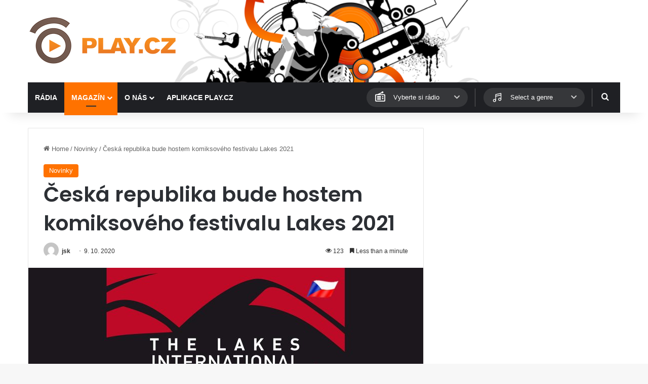

--- FILE ---
content_type: text/html; charset=UTF-8
request_url: https://www.play.cz/novinky/ceska-republika-bude-hostem-komiksoveho-festivalu-lakes-2021/
body_size: 17698
content:
<!DOCTYPE html>
<html lang="cs" class="" data-skin="light">
<head>
	<meta charset="UTF-8" />
	<link rel="profile" href="https://gmpg.org/xfn/11" />
	
<meta http-equiv='x-dns-prefetch-control' content='on'>
<link rel='dns-prefetch' href='//cdnjs.cloudflare.com' />
<link rel='dns-prefetch' href='//ajax.googleapis.com' />
<link rel='dns-prefetch' href='//fonts.googleapis.com' />
<link rel='dns-prefetch' href='//fonts.gstatic.com' />
<link rel='dns-prefetch' href='//s.gravatar.com' />
<link rel='dns-prefetch' href='//www.google-analytics.com' />
<link rel='preload' as='script' href='https://ajax.googleapis.com/ajax/libs/webfont/1/webfont.js'>
<meta name='robots' content='index, follow, max-image-preview:large, max-snippet:-1, max-video-preview:-1' />

	<!-- This site is optimized with the Yoast SEO plugin v26.8 - https://yoast.com/product/yoast-seo-wordpress/ -->
	<title>Česká republika bude hostem komiksového festivalu Lakes 2021 - PLAY.CZ</title>
	<link rel="canonical" href="https://www.play.cz/novinky/ceska-republika-bude-hostem-komiksoveho-festivalu-lakes-2021/" />
	<meta property="og:locale" content="cs_CZ" />
	<meta property="og:type" content="article" />
	<meta property="og:title" content="Česká republika bude hostem komiksového festivalu Lakes 2021 - PLAY.CZ" />
	<meta property="og:description" content="Hostování autorů z České republiky na mezinárodním komiksovém festivalu Lakes v britském městě Kendal mělo proběhnout již tento podzim, s ohledem na pandemii covid-19 bylo přesunuto na příští rok. Letošní ročník se odehraje pouze digitálně a česká prezentace, kterou zajišťuje České literární centrum, na něm dostane značný prostor. Toy Box připravila digitální výstavu, bude promítán krátký film mapující vznik němého &hellip;" />
	<meta property="og:url" content="https://www.play.cz/novinky/ceska-republika-bude-hostem-komiksoveho-festivalu-lakes-2021/" />
	<meta property="og:site_name" content="PLAY.CZ" />
	<meta property="article:published_time" content="2020-10-09T11:00:44+00:00" />
	<meta property="og:image" content="https://www.play.cz/wp-content/uploads/2020/10/lakes_komiks_festival.jpg" />
	<meta property="og:image:width" content="1920" />
	<meta property="og:image:height" content="1080" />
	<meta property="og:image:type" content="image/jpeg" />
	<meta name="author" content="jsk" />
	<meta name="twitter:card" content="summary_large_image" />
	<meta name="twitter:label1" content="Napsal(a)" />
	<meta name="twitter:data1" content="jsk" />
	<meta name="twitter:label2" content="Odhadovaná doba čtení" />
	<meta name="twitter:data2" content="1 minuta" />
	<script type="application/ld+json" class="yoast-schema-graph">{"@context":"https://schema.org","@graph":[{"@type":"Article","@id":"https://www.play.cz/novinky/ceska-republika-bude-hostem-komiksoveho-festivalu-lakes-2021/#article","isPartOf":{"@id":"https://www.play.cz/novinky/ceska-republika-bude-hostem-komiksoveho-festivalu-lakes-2021/"},"author":{"name":"jsk","@id":"https://www.play.cz/#/schema/person/630a814b3b03a724f7139533bdf99926"},"headline":"Česká republika bude hostem komiksového festivalu Lakes 2021","datePublished":"2020-10-09T11:00:44+00:00","mainEntityOfPage":{"@id":"https://www.play.cz/novinky/ceska-republika-bude-hostem-komiksoveho-festivalu-lakes-2021/"},"wordCount":163,"commentCount":0,"image":{"@id":"https://www.play.cz/novinky/ceska-republika-bude-hostem-komiksoveho-festivalu-lakes-2021/#primaryimage"},"thumbnailUrl":"https://www.play.cz/wp-content/uploads/2020/10/lakes_komiks_festival.jpg","keywords":["festival","komiks","Lakes 2021"],"articleSection":["Novinky"],"inLanguage":"cs"},{"@type":"WebPage","@id":"https://www.play.cz/novinky/ceska-republika-bude-hostem-komiksoveho-festivalu-lakes-2021/","url":"https://www.play.cz/novinky/ceska-republika-bude-hostem-komiksoveho-festivalu-lakes-2021/","name":"Česká republika bude hostem komiksového festivalu Lakes 2021 - PLAY.CZ","isPartOf":{"@id":"https://www.play.cz/#website"},"primaryImageOfPage":{"@id":"https://www.play.cz/novinky/ceska-republika-bude-hostem-komiksoveho-festivalu-lakes-2021/#primaryimage"},"image":{"@id":"https://www.play.cz/novinky/ceska-republika-bude-hostem-komiksoveho-festivalu-lakes-2021/#primaryimage"},"thumbnailUrl":"https://www.play.cz/wp-content/uploads/2020/10/lakes_komiks_festival.jpg","datePublished":"2020-10-09T11:00:44+00:00","author":{"@id":"https://www.play.cz/#/schema/person/630a814b3b03a724f7139533bdf99926"},"breadcrumb":{"@id":"https://www.play.cz/novinky/ceska-republika-bude-hostem-komiksoveho-festivalu-lakes-2021/#breadcrumb"},"inLanguage":"cs","potentialAction":[{"@type":"ReadAction","target":["https://www.play.cz/novinky/ceska-republika-bude-hostem-komiksoveho-festivalu-lakes-2021/"]}]},{"@type":"ImageObject","inLanguage":"cs","@id":"https://www.play.cz/novinky/ceska-republika-bude-hostem-komiksoveho-festivalu-lakes-2021/#primaryimage","url":"https://www.play.cz/wp-content/uploads/2020/10/lakes_komiks_festival.jpg","contentUrl":"https://www.play.cz/wp-content/uploads/2020/10/lakes_komiks_festival.jpg","width":1920,"height":1080},{"@type":"BreadcrumbList","@id":"https://www.play.cz/novinky/ceska-republika-bude-hostem-komiksoveho-festivalu-lakes-2021/#breadcrumb","itemListElement":[{"@type":"ListItem","position":1,"name":"Domů","item":"https://www.play.cz/"},{"@type":"ListItem","position":2,"name":"Česká republika bude hostem komiksového festivalu Lakes 2021"}]},{"@type":"WebSite","@id":"https://www.play.cz/#website","url":"https://www.play.cz/","name":"PLAY.CZ","description":"Rádia on-line","potentialAction":[{"@type":"SearchAction","target":{"@type":"EntryPoint","urlTemplate":"https://www.play.cz/?s={search_term_string}"},"query-input":{"@type":"PropertyValueSpecification","valueRequired":true,"valueName":"search_term_string"}}],"inLanguage":"cs"},{"@type":"Person","@id":"https://www.play.cz/#/schema/person/630a814b3b03a724f7139533bdf99926","name":"jsk","image":{"@type":"ImageObject","inLanguage":"cs","@id":"https://www.play.cz/#/schema/person/image/","url":"https://secure.gravatar.com/avatar/f30773fef80023f9cd2b6033bfdbbe05b1025d62d05be52affb27fc6395ca165?s=96&d=mm&r=g","contentUrl":"https://secure.gravatar.com/avatar/f30773fef80023f9cd2b6033bfdbbe05b1025d62d05be52affb27fc6395ca165?s=96&d=mm&r=g","caption":"jsk"},"url":"https://www.play.cz/author/jspulak/"}]}</script>
	<!-- / Yoast SEO plugin. -->


<link rel='dns-prefetch' href='//www.googletagmanager.com' />
<link rel="alternate" type="application/rss+xml" title="PLAY.CZ &raquo; RSS zdroj" href="https://www.play.cz/feed/" />

		<style type="text/css">
			:root{				
			--tie-preset-gradient-1: linear-gradient(135deg, rgba(6, 147, 227, 1) 0%, rgb(155, 81, 224) 100%);
			--tie-preset-gradient-2: linear-gradient(135deg, rgb(122, 220, 180) 0%, rgb(0, 208, 130) 100%);
			--tie-preset-gradient-3: linear-gradient(135deg, rgba(252, 185, 0, 1) 0%, rgba(255, 105, 0, 1) 100%);
			--tie-preset-gradient-4: linear-gradient(135deg, rgba(255, 105, 0, 1) 0%, rgb(207, 46, 46) 100%);
			--tie-preset-gradient-5: linear-gradient(135deg, rgb(238, 238, 238) 0%, rgb(169, 184, 195) 100%);
			--tie-preset-gradient-6: linear-gradient(135deg, rgb(74, 234, 220) 0%, rgb(151, 120, 209) 20%, rgb(207, 42, 186) 40%, rgb(238, 44, 130) 60%, rgb(251, 105, 98) 80%, rgb(254, 248, 76) 100%);
			--tie-preset-gradient-7: linear-gradient(135deg, rgb(255, 206, 236) 0%, rgb(152, 150, 240) 100%);
			--tie-preset-gradient-8: linear-gradient(135deg, rgb(254, 205, 165) 0%, rgb(254, 45, 45) 50%, rgb(107, 0, 62) 100%);
			--tie-preset-gradient-9: linear-gradient(135deg, rgb(255, 203, 112) 0%, rgb(199, 81, 192) 50%, rgb(65, 88, 208) 100%);
			--tie-preset-gradient-10: linear-gradient(135deg, rgb(255, 245, 203) 0%, rgb(182, 227, 212) 50%, rgb(51, 167, 181) 100%);
			--tie-preset-gradient-11: linear-gradient(135deg, rgb(202, 248, 128) 0%, rgb(113, 206, 126) 100%);
			--tie-preset-gradient-12: linear-gradient(135deg, rgb(2, 3, 129) 0%, rgb(40, 116, 252) 100%);
			--tie-preset-gradient-13: linear-gradient(135deg, #4D34FA, #ad34fa);
			--tie-preset-gradient-14: linear-gradient(135deg, #0057FF, #31B5FF);
			--tie-preset-gradient-15: linear-gradient(135deg, #FF007A, #FF81BD);
			--tie-preset-gradient-16: linear-gradient(135deg, #14111E, #4B4462);
			--tie-preset-gradient-17: linear-gradient(135deg, #F32758, #FFC581);

			
					--main-nav-background: #1f2024;
					--main-nav-secondry-background: rgba(0,0,0,0.2);
					--main-nav-primary-color: #0088ff;
					--main-nav-contrast-primary-color: #FFFFFF;
					--main-nav-text-color: #FFFFFF;
					--main-nav-secondry-text-color: rgba(225,255,255,0.5);
					--main-nav-main-border-color: rgba(255,255,255,0.07);
					--main-nav-secondry-border-color: rgba(255,255,255,0.04);
				--tie-buttons-color: #ff7200;--tie-buttons-hover-color: #cd4000;--tie-buttons-hover-text: #FFFFFF;
			}
		</style>
	<link rel="alternate" title="oEmbed (JSON)" type="application/json+oembed" href="https://www.play.cz/wp-json/oembed/1.0/embed?url=https%3A%2F%2Fwww.play.cz%2Fnovinky%2Fceska-republika-bude-hostem-komiksoveho-festivalu-lakes-2021%2F" />
<link rel="alternate" title="oEmbed (XML)" type="text/xml+oembed" href="https://www.play.cz/wp-json/oembed/1.0/embed?url=https%3A%2F%2Fwww.play.cz%2Fnovinky%2Fceska-republika-bude-hostem-komiksoveho-festivalu-lakes-2021%2F&#038;format=xml" />
<meta name="viewport" content="width=device-width, initial-scale=1.0" /><style id='wp-img-auto-sizes-contain-inline-css' type='text/css'>
img:is([sizes=auto i],[sizes^="auto," i]){contain-intrinsic-size:3000px 1500px}
/*# sourceURL=wp-img-auto-sizes-contain-inline-css */
</style>
<style id='wp-emoji-styles-inline-css' type='text/css'>

	img.wp-smiley, img.emoji {
		display: inline !important;
		border: none !important;
		box-shadow: none !important;
		height: 1em !important;
		width: 1em !important;
		margin: 0 0.07em !important;
		vertical-align: -0.1em !important;
		background: none !important;
		padding: 0 !important;
	}
/*# sourceURL=wp-emoji-styles-inline-css */
</style>
<link rel='stylesheet' id='playcz-styles-css' href='https://www.play.cz/wp-content/plugins/playcz-api-posts//assets/style.css?ver=6.9' type='text/css' media='all' />
<link rel='stylesheet' id='wmvp-style-videos-list-css' href='https://www.play.cz/wp-content/plugins/wm-video-playlists/assets/css/style.css?ver=1.0.2' type='text/css' media='all' />
<link rel='stylesheet' id='tie-css-base-css' href='https://www.play.cz/wp-content/themes/jannah/assets/css/base.min.css?ver=7.5.1' type='text/css' media='all' />
<link rel='stylesheet' id='tie-css-styles-css' href='https://www.play.cz/wp-content/themes/jannah/assets/css/style.min.css?ver=7.5.1' type='text/css' media='all' />
<link rel='stylesheet' id='tie-css-widgets-css' href='https://www.play.cz/wp-content/themes/jannah/assets/css/widgets.min.css?ver=7.5.1' type='text/css' media='all' />
<link rel='stylesheet' id='tie-css-helpers-css' href='https://www.play.cz/wp-content/themes/jannah/assets/css/helpers.min.css?ver=7.5.1' type='text/css' media='all' />
<link rel='stylesheet' id='tie-fontawesome5-css' href='https://www.play.cz/wp-content/themes/jannah/assets/css/fontawesome.css?ver=7.5.1' type='text/css' media='all' />
<link rel='stylesheet' id='tie-css-ilightbox-css' href='https://www.play.cz/wp-content/themes/jannah/assets/ilightbox/dark-skin/skin.css?ver=7.5.1' type='text/css' media='all' />
<link rel='stylesheet' id='tie-css-shortcodes-css' href='https://www.play.cz/wp-content/themes/jannah/assets/css/plugins/shortcodes.min.css?ver=7.5.1' type='text/css' media='all' />
<link rel='stylesheet' id='tie-css-single-css' href='https://www.play.cz/wp-content/themes/jannah/assets/css/single.min.css?ver=7.5.1' type='text/css' media='all' />
<link rel='stylesheet' id='tie-css-print-css' href='https://www.play.cz/wp-content/themes/jannah/assets/css/print.css?ver=7.5.1' type='text/css' media='print' />
<link rel='stylesheet' id='tie-theme-child-css-css' href='https://www.play.cz/wp-content/themes/jannah-child/style.css?ver=6.9' type='text/css' media='all' />
<style id='tie-theme-child-css-inline-css' type='text/css'>
.wf-active .logo-text,.wf-active h1,.wf-active h2,.wf-active h3,.wf-active h4,.wf-active h5,.wf-active h6,.wf-active .the-subtitle{font-family: 'Poppins';}#main-nav .main-menu > ul > li > a{text-transform: uppercase;}:root:root{--brand-color: #ff7200;--dark-brand-color: #cd4000;--bright-color: #FFFFFF;--base-color: #2c2f34;}#reading-position-indicator{box-shadow: 0 0 10px rgba( 255,114,0,0.7);}:root:root{--brand-color: #ff7200;--dark-brand-color: #cd4000;--bright-color: #FFFFFF;--base-color: #2c2f34;}#reading-position-indicator{box-shadow: 0 0 10px rgba( 255,114,0,0.7);}.tie-cat-58,.tie-cat-item-58 > span{background-color:#e67e22 !important;color:#FFFFFF !important;}.tie-cat-58:after{border-top-color:#e67e22 !important;}.tie-cat-58:hover{background-color:#c86004 !important;}.tie-cat-58:hover:after{border-top-color:#c86004 !important;}.tie-cat-59,.tie-cat-item-59 > span{background-color:#2ecc71 !important;color:#FFFFFF !important;}.tie-cat-59:after{border-top-color:#2ecc71 !important;}.tie-cat-59:hover{background-color:#10ae53 !important;}.tie-cat-59:hover:after{border-top-color:#10ae53 !important;}.tie-cat-60,.tie-cat-item-60 > span{background-color:#9b59b6 !important;color:#FFFFFF !important;}.tie-cat-60:after{border-top-color:#9b59b6 !important;}.tie-cat-60:hover{background-color:#7d3b98 !important;}.tie-cat-60:hover:after{border-top-color:#7d3b98 !important;}.tie-cat-61,.tie-cat-item-61 > span{background-color:#34495e !important;color:#FFFFFF !important;}.tie-cat-61:after{border-top-color:#34495e !important;}.tie-cat-61:hover{background-color:#162b40 !important;}.tie-cat-61:hover:after{border-top-color:#162b40 !important;}.tie-cat-62,.tie-cat-item-62 > span{background-color:#795548 !important;color:#FFFFFF !important;}.tie-cat-62:after{border-top-color:#795548 !important;}.tie-cat-62:hover{background-color:#5b372a !important;}.tie-cat-62:hover:after{border-top-color:#5b372a !important;}.tie-cat-63,.tie-cat-item-63 > span{background-color:#4CAF50 !important;color:#FFFFFF !important;}.tie-cat-63:after{border-top-color:#4CAF50 !important;}.tie-cat-63:hover{background-color:#2e9132 !important;}.tie-cat-63:hover:after{border-top-color:#2e9132 !important;}.meta-views.meta-item .tie-icon-fire:before{content: "\f06e" !important;}@media (max-width: 991px){.side-aside.normal-side{background: #2f88d6;background: -webkit-linear-gradient(135deg,#5933a2,#2f88d6 );background: -moz-linear-gradient(135deg,#5933a2,#2f88d6 );background: -o-linear-gradient(135deg,#5933a2,#2f88d6 );background: linear-gradient(135deg,#2f88d6,#5933a2 );}}
/*# sourceURL=tie-theme-child-css-inline-css */
</style>
<script type="text/javascript" src="https://www.play.cz/wp-includes/js/jquery/jquery.min.js?ver=3.7.1" id="jquery-core-js"></script>
<script type="text/javascript" src="https://www.play.cz/wp-includes/js/jquery/jquery-migrate.min.js?ver=3.4.1" id="jquery-migrate-js"></script>

<!-- Google tag (gtag.js) snippet added by Site Kit -->
<!-- Google Analytics snippet added by Site Kit -->
<script type="text/javascript" src="https://www.googletagmanager.com/gtag/js?id=G-NK38GRNJWV" id="google_gtagjs-js" async></script>
<script type="text/javascript" id="google_gtagjs-js-after">
/* <![CDATA[ */
window.dataLayer = window.dataLayer || [];function gtag(){dataLayer.push(arguments);}
gtag("set","linker",{"domains":["www.play.cz"]});
gtag("js", new Date());
gtag("set", "developer_id.dZTNiMT", true);
gtag("config", "G-NK38GRNJWV");
 window._googlesitekit = window._googlesitekit || {}; window._googlesitekit.throttledEvents = []; window._googlesitekit.gtagEvent = (name, data) => { var key = JSON.stringify( { name, data } ); if ( !! window._googlesitekit.throttledEvents[ key ] ) { return; } window._googlesitekit.throttledEvents[ key ] = true; setTimeout( () => { delete window._googlesitekit.throttledEvents[ key ]; }, 5 ); gtag( "event", name, { ...data, event_source: "site-kit" } ); }; 
//# sourceURL=google_gtagjs-js-after
/* ]]> */
</script>
<link rel="https://api.w.org/" href="https://www.play.cz/wp-json/" /><link rel="alternate" title="JSON" type="application/json" href="https://www.play.cz/wp-json/wp/v2/posts/64100" /><link rel="EditURI" type="application/rsd+xml" title="RSD" href="https://www.play.cz/xmlrpc.php?rsd" />
<meta name="generator" content="WordPress 6.9" />
<link rel='shortlink' href='https://www.play.cz/?p=64100' />
<meta name="generator" content="Site Kit by Google 1.171.0" /><style>html:not(.dark-skin) .light-skin{--wmvp-playlist-head-bg: var(--brand-color);--wmvp-playlist-head-color: var(--bright-color);--wmvp-current-video-bg: #f2f4f5;--wmvp-current-video-color: #000;--wmvp-playlist-bg: #fff;--wmvp-playlist-color: #000;--wmvp-playlist-outer-border: 1px solid rgba(0,0,0,0.07);--wmvp-playlist-inner-border-color: rgba(0,0,0,0.07);}</style><style>.dark-skin{--wmvp-playlist-head-bg: #131416;--wmvp-playlist-head-color: #fff;--wmvp-current-video-bg: #24262a;--wmvp-current-video-color: #fff;--wmvp-playlist-bg: #1a1b1f;--wmvp-playlist-color: #fff;--wmvp-playlist-outer-border: 1px solid rgba(0,0,0,0.07);--wmvp-playlist-inner-border-color: rgba(255,255,255,0.05);}</style><meta http-equiv="X-UA-Compatible" content="IE=edge">

<!-- Google AdSense meta tags added by Site Kit -->
<meta name="google-adsense-platform-account" content="ca-host-pub-2644536267352236">
<meta name="google-adsense-platform-domain" content="sitekit.withgoogle.com">
<!-- End Google AdSense meta tags added by Site Kit -->
<link rel="icon" href="https://www.play.cz/wp-content/uploads/2025/04/favicon-150x150.png" sizes="32x32" />
<link rel="icon" href="https://www.play.cz/wp-content/uploads/2025/04/favicon.png" sizes="192x192" />
<link rel="apple-touch-icon" href="https://www.play.cz/wp-content/uploads/2025/04/favicon.png" />
<meta name="msapplication-TileImage" content="https://www.play.cz/wp-content/uploads/2025/04/favicon.png" />
<style id='global-styles-inline-css' type='text/css'>
:root{--wp--preset--aspect-ratio--square: 1;--wp--preset--aspect-ratio--4-3: 4/3;--wp--preset--aspect-ratio--3-4: 3/4;--wp--preset--aspect-ratio--3-2: 3/2;--wp--preset--aspect-ratio--2-3: 2/3;--wp--preset--aspect-ratio--16-9: 16/9;--wp--preset--aspect-ratio--9-16: 9/16;--wp--preset--color--black: #000000;--wp--preset--color--cyan-bluish-gray: #abb8c3;--wp--preset--color--white: #ffffff;--wp--preset--color--pale-pink: #f78da7;--wp--preset--color--vivid-red: #cf2e2e;--wp--preset--color--luminous-vivid-orange: #ff6900;--wp--preset--color--luminous-vivid-amber: #fcb900;--wp--preset--color--light-green-cyan: #7bdcb5;--wp--preset--color--vivid-green-cyan: #00d084;--wp--preset--color--pale-cyan-blue: #8ed1fc;--wp--preset--color--vivid-cyan-blue: #0693e3;--wp--preset--color--vivid-purple: #9b51e0;--wp--preset--color--global-color: #ff7200;--wp--preset--gradient--vivid-cyan-blue-to-vivid-purple: linear-gradient(135deg,rgb(6,147,227) 0%,rgb(155,81,224) 100%);--wp--preset--gradient--light-green-cyan-to-vivid-green-cyan: linear-gradient(135deg,rgb(122,220,180) 0%,rgb(0,208,130) 100%);--wp--preset--gradient--luminous-vivid-amber-to-luminous-vivid-orange: linear-gradient(135deg,rgb(252,185,0) 0%,rgb(255,105,0) 100%);--wp--preset--gradient--luminous-vivid-orange-to-vivid-red: linear-gradient(135deg,rgb(255,105,0) 0%,rgb(207,46,46) 100%);--wp--preset--gradient--very-light-gray-to-cyan-bluish-gray: linear-gradient(135deg,rgb(238,238,238) 0%,rgb(169,184,195) 100%);--wp--preset--gradient--cool-to-warm-spectrum: linear-gradient(135deg,rgb(74,234,220) 0%,rgb(151,120,209) 20%,rgb(207,42,186) 40%,rgb(238,44,130) 60%,rgb(251,105,98) 80%,rgb(254,248,76) 100%);--wp--preset--gradient--blush-light-purple: linear-gradient(135deg,rgb(255,206,236) 0%,rgb(152,150,240) 100%);--wp--preset--gradient--blush-bordeaux: linear-gradient(135deg,rgb(254,205,165) 0%,rgb(254,45,45) 50%,rgb(107,0,62) 100%);--wp--preset--gradient--luminous-dusk: linear-gradient(135deg,rgb(255,203,112) 0%,rgb(199,81,192) 50%,rgb(65,88,208) 100%);--wp--preset--gradient--pale-ocean: linear-gradient(135deg,rgb(255,245,203) 0%,rgb(182,227,212) 50%,rgb(51,167,181) 100%);--wp--preset--gradient--electric-grass: linear-gradient(135deg,rgb(202,248,128) 0%,rgb(113,206,126) 100%);--wp--preset--gradient--midnight: linear-gradient(135deg,rgb(2,3,129) 0%,rgb(40,116,252) 100%);--wp--preset--font-size--small: 13px;--wp--preset--font-size--medium: 20px;--wp--preset--font-size--large: 36px;--wp--preset--font-size--x-large: 42px;--wp--preset--spacing--20: 0.44rem;--wp--preset--spacing--30: 0.67rem;--wp--preset--spacing--40: 1rem;--wp--preset--spacing--50: 1.5rem;--wp--preset--spacing--60: 2.25rem;--wp--preset--spacing--70: 3.38rem;--wp--preset--spacing--80: 5.06rem;--wp--preset--shadow--natural: 6px 6px 9px rgba(0, 0, 0, 0.2);--wp--preset--shadow--deep: 12px 12px 50px rgba(0, 0, 0, 0.4);--wp--preset--shadow--sharp: 6px 6px 0px rgba(0, 0, 0, 0.2);--wp--preset--shadow--outlined: 6px 6px 0px -3px rgb(255, 255, 255), 6px 6px rgb(0, 0, 0);--wp--preset--shadow--crisp: 6px 6px 0px rgb(0, 0, 0);}:where(.is-layout-flex){gap: 0.5em;}:where(.is-layout-grid){gap: 0.5em;}body .is-layout-flex{display: flex;}.is-layout-flex{flex-wrap: wrap;align-items: center;}.is-layout-flex > :is(*, div){margin: 0;}body .is-layout-grid{display: grid;}.is-layout-grid > :is(*, div){margin: 0;}:where(.wp-block-columns.is-layout-flex){gap: 2em;}:where(.wp-block-columns.is-layout-grid){gap: 2em;}:where(.wp-block-post-template.is-layout-flex){gap: 1.25em;}:where(.wp-block-post-template.is-layout-grid){gap: 1.25em;}.has-black-color{color: var(--wp--preset--color--black) !important;}.has-cyan-bluish-gray-color{color: var(--wp--preset--color--cyan-bluish-gray) !important;}.has-white-color{color: var(--wp--preset--color--white) !important;}.has-pale-pink-color{color: var(--wp--preset--color--pale-pink) !important;}.has-vivid-red-color{color: var(--wp--preset--color--vivid-red) !important;}.has-luminous-vivid-orange-color{color: var(--wp--preset--color--luminous-vivid-orange) !important;}.has-luminous-vivid-amber-color{color: var(--wp--preset--color--luminous-vivid-amber) !important;}.has-light-green-cyan-color{color: var(--wp--preset--color--light-green-cyan) !important;}.has-vivid-green-cyan-color{color: var(--wp--preset--color--vivid-green-cyan) !important;}.has-pale-cyan-blue-color{color: var(--wp--preset--color--pale-cyan-blue) !important;}.has-vivid-cyan-blue-color{color: var(--wp--preset--color--vivid-cyan-blue) !important;}.has-vivid-purple-color{color: var(--wp--preset--color--vivid-purple) !important;}.has-black-background-color{background-color: var(--wp--preset--color--black) !important;}.has-cyan-bluish-gray-background-color{background-color: var(--wp--preset--color--cyan-bluish-gray) !important;}.has-white-background-color{background-color: var(--wp--preset--color--white) !important;}.has-pale-pink-background-color{background-color: var(--wp--preset--color--pale-pink) !important;}.has-vivid-red-background-color{background-color: var(--wp--preset--color--vivid-red) !important;}.has-luminous-vivid-orange-background-color{background-color: var(--wp--preset--color--luminous-vivid-orange) !important;}.has-luminous-vivid-amber-background-color{background-color: var(--wp--preset--color--luminous-vivid-amber) !important;}.has-light-green-cyan-background-color{background-color: var(--wp--preset--color--light-green-cyan) !important;}.has-vivid-green-cyan-background-color{background-color: var(--wp--preset--color--vivid-green-cyan) !important;}.has-pale-cyan-blue-background-color{background-color: var(--wp--preset--color--pale-cyan-blue) !important;}.has-vivid-cyan-blue-background-color{background-color: var(--wp--preset--color--vivid-cyan-blue) !important;}.has-vivid-purple-background-color{background-color: var(--wp--preset--color--vivid-purple) !important;}.has-black-border-color{border-color: var(--wp--preset--color--black) !important;}.has-cyan-bluish-gray-border-color{border-color: var(--wp--preset--color--cyan-bluish-gray) !important;}.has-white-border-color{border-color: var(--wp--preset--color--white) !important;}.has-pale-pink-border-color{border-color: var(--wp--preset--color--pale-pink) !important;}.has-vivid-red-border-color{border-color: var(--wp--preset--color--vivid-red) !important;}.has-luminous-vivid-orange-border-color{border-color: var(--wp--preset--color--luminous-vivid-orange) !important;}.has-luminous-vivid-amber-border-color{border-color: var(--wp--preset--color--luminous-vivid-amber) !important;}.has-light-green-cyan-border-color{border-color: var(--wp--preset--color--light-green-cyan) !important;}.has-vivid-green-cyan-border-color{border-color: var(--wp--preset--color--vivid-green-cyan) !important;}.has-pale-cyan-blue-border-color{border-color: var(--wp--preset--color--pale-cyan-blue) !important;}.has-vivid-cyan-blue-border-color{border-color: var(--wp--preset--color--vivid-cyan-blue) !important;}.has-vivid-purple-border-color{border-color: var(--wp--preset--color--vivid-purple) !important;}.has-vivid-cyan-blue-to-vivid-purple-gradient-background{background: var(--wp--preset--gradient--vivid-cyan-blue-to-vivid-purple) !important;}.has-light-green-cyan-to-vivid-green-cyan-gradient-background{background: var(--wp--preset--gradient--light-green-cyan-to-vivid-green-cyan) !important;}.has-luminous-vivid-amber-to-luminous-vivid-orange-gradient-background{background: var(--wp--preset--gradient--luminous-vivid-amber-to-luminous-vivid-orange) !important;}.has-luminous-vivid-orange-to-vivid-red-gradient-background{background: var(--wp--preset--gradient--luminous-vivid-orange-to-vivid-red) !important;}.has-very-light-gray-to-cyan-bluish-gray-gradient-background{background: var(--wp--preset--gradient--very-light-gray-to-cyan-bluish-gray) !important;}.has-cool-to-warm-spectrum-gradient-background{background: var(--wp--preset--gradient--cool-to-warm-spectrum) !important;}.has-blush-light-purple-gradient-background{background: var(--wp--preset--gradient--blush-light-purple) !important;}.has-blush-bordeaux-gradient-background{background: var(--wp--preset--gradient--blush-bordeaux) !important;}.has-luminous-dusk-gradient-background{background: var(--wp--preset--gradient--luminous-dusk) !important;}.has-pale-ocean-gradient-background{background: var(--wp--preset--gradient--pale-ocean) !important;}.has-electric-grass-gradient-background{background: var(--wp--preset--gradient--electric-grass) !important;}.has-midnight-gradient-background{background: var(--wp--preset--gradient--midnight) !important;}.has-small-font-size{font-size: var(--wp--preset--font-size--small) !important;}.has-medium-font-size{font-size: var(--wp--preset--font-size--medium) !important;}.has-large-font-size{font-size: var(--wp--preset--font-size--large) !important;}.has-x-large-font-size{font-size: var(--wp--preset--font-size--x-large) !important;}
/*# sourceURL=global-styles-inline-css */
</style>
</head>

<body id="tie-body" class="wp-singular post-template-default single single-post postid-64100 single-format-standard wp-theme-jannah wp-child-theme-jannah-child tie-no-js wrapper-has-shadow block-head-1 magazine1 is-thumb-overlay-disabled is-desktop is-header-layout-3 sidebar-right has-sidebar post-layout-1 narrow-title-narrow-media has-mobile-share hide_share_post_top hide_share_post_bottom">



<div class="background-overlay">

	<div id="tie-container" class="site tie-container">

		
		<div id="tie-wrapper">

			
<header id="theme-header" class="theme-header header-layout-3 main-nav-dark main-nav-default-dark main-nav-below main-nav-boxed no-stream-item has-shadow has-normal-width-logo mobile-header-default">
	
<div class="container header-container">
	<div class="tie-row logo-row">

		
		<div class="logo-wrapper">
			<div class="tie-col-md-4 logo-container clearfix">
				<div id="mobile-header-components-area_1" class="mobile-header-components"><ul class="components"><li class="mobile-component_menu custom-menu-link"><a href="#" id="mobile-menu-icon" class=""><span class="tie-mobile-menu-icon nav-icon is-layout-1"></span><span class="screen-reader-text">Menu</span></a></li></ul></div>
		<div id="logo" class="image-logo" >

			
			<a title="PLAY.CZ" href="https://www.play.cz/">
				
				<picture class="tie-logo-default tie-logo-picture">
					
					<source class="tie-logo-source-default tie-logo-source" srcset="https://www.play.cz/wp-content/uploads/2025/04/playcz_logo_hires.png 2x, https://www.play.cz/wp-content/uploads/2025/04/playcz_logo_300x100.png 1x">
					<img class="tie-logo-img-default tie-logo-img" src="https://www.play.cz/wp-content/uploads/2025/04/playcz_logo_300x100.png" alt="PLAY.CZ" width="300" height="103" style="max-height:103px; width: auto;" />
				</picture>
						</a>

			
		</div><!-- #logo /-->

		<div id="mobile-header-components-area_2" class="mobile-header-components"><ul class="components"><li class="mobile-component_search custom-menu-link">
				<a href="#" class="tie-search-trigger-mobile">
					<span class="tie-icon-search tie-search-icon" aria-hidden="true"></span>
					<span class="screen-reader-text">Hledat</span>
				</a>
			</li></ul></div>			</div><!-- .tie-col /-->
		</div><!-- .logo-wrapper /-->

		
	</div><!-- .tie-row /-->
</div><!-- .container /-->

<div class="main-nav-wrapper">
	<nav id="main-nav"  class="main-nav header-nav menu-style-default menu-style-solid-bg"  aria-label="Primary Navigation">
		<div class="container">

			<div class="main-menu-wrapper">

				
				<div id="menu-components-wrap">

					
					<div class="main-menu main-menu-wrap">
						<div id="main-nav-menu" class="main-menu header-menu"><ul id="menu-main-menu" class="menu"><li id="menu-item-80116" class="menu-item menu-item-type-post_type_archive menu-item-object-radio menu-item-80116"><a href="https://www.play.cz/radio/">Rádia</a></li>
<li id="menu-item-80083" class="menu-item menu-item-type-taxonomy menu-item-object-category current-post-ancestor current-menu-parent current-post-parent menu-item-has-children menu-item-80083 tie-current-menu"><a href="https://www.play.cz/rubrika/novinky/">Magazín</a>
<ul class="sub-menu menu-sub-content">
	<li id="menu-item-80084" class="menu-item menu-item-type-taxonomy menu-item-object-category current-post-ancestor current-menu-parent current-post-parent menu-item-80084"><a href="https://www.play.cz/rubrika/novinky/">Novinky</a></li>
	<li id="menu-item-80087" class="menu-item menu-item-type-taxonomy menu-item-object-category menu-item-80087"><a href="https://www.play.cz/rubrika/rozhovory/">Rozhovory</a></li>
	<li id="menu-item-80085" class="menu-item menu-item-type-taxonomy menu-item-object-category menu-item-80085"><a href="https://www.play.cz/rubrika/radia-a-televize/">Radia a televize</a></li>
</ul>
</li>
<li id="menu-item-80102" class="menu-item menu-item-type-post_type menu-item-object-page menu-item-has-children menu-item-80102"><a href="https://www.play.cz/o-nas/">O nás</a>
<ul class="sub-menu menu-sub-content">
	<li id="menu-item-80103" class="menu-item menu-item-type-post_type menu-item-object-page menu-item-80103"><a href="https://www.play.cz/aplikace/">Aplikace PLAY.CZ</a></li>
	<li id="menu-item-80105" class="menu-item menu-item-type-post_type menu-item-object-page menu-item-80105"><a href="https://www.play.cz/reklama/">Reklama</a></li>
	<li id="menu-item-80106" class="menu-item menu-item-type-taxonomy menu-item-object-category menu-item-80106"><a href="https://www.play.cz/rubrika/faq/">Časté dotazy</a></li>
	<li id="menu-item-80107" class="menu-item menu-item-type-post_type menu-item-object-page menu-item-80107"><a href="https://www.play.cz/play-cz-radia-on-line-a-mnohem-vice/">Chcete vlastní rádio na PLAY.CZ?</a></li>
	<li id="menu-item-83280" class="menu-item menu-item-type-post_type menu-item-object-page menu-item-83280"><a href="https://www.play.cz/kontakty/">Kontakty</a></li>
</ul>
</li>
<li id="menu-item-82375" class="menu-item menu-item-type-post_type menu-item-object-page menu-item-82375"><a href="https://www.play.cz/aplikace/">Aplikace PLAY.CZ</a></li>
</ul></div>					</div><!-- .main-menu /-->

					<div class="playcz-radio-quickplay"><div class="playcz-dropdown"><button class="playcz-dropdown-btn"><span class="playcz-dropdown-icon"></span><span class="playcz-dropdown-title">Vyberte si rádio</span><span class="fas fa-chevron-down"></span></button><ul class="playcz-dropdown-list"><li data-value="https://www.play.cz/radio/radio-americana/">Americana Radio</li><li data-value="https://www.play.cz/radio/radio-beat/">Beat</li><li data-value="https://www.play.cz/radio/bikers-radio-doupe/">BIKERS RADIO DOUPE</li><li data-value="https://www.play.cz/radio/black-fm-radio/">BlackFM Radio</li><li data-value="https://www.play.cz/radio/cesky-impuls/">Český Impuls</li><li data-value="https://www.play.cz/radio/cesky-rozhlas-brno/">Český rozhlas Brno</li><li data-value="https://www.play.cz/radio/cesky-rozhlas-ceske-budejovice/">Český rozhlas České Budějovice</li><li data-value="https://www.play.cz/radio/cesky-rozhlas-d-dur/">Český rozhlas D-dur</li><li data-value="https://www.play.cz/radio/cesky-rozhlas-2-praha/">Český rozhlas Dvojka</li><li data-value="https://www.play.cz/radio/cesky-rozhlas-hradec-kralove/">Český rozhlas Hradec Králové</li><li data-value="https://www.play.cz/radio/cesky-rozhlas-jazz/">Český rozhlas Jazz</li><li data-value="https://www.play.cz/radio/cesky-rozhlas-karlovy-vary/">Český rozhlas Karlovy Vary</li><li data-value="https://www.play.cz/radio/cro-liberec/">Český rozhlas Liberec </li><li data-value="https://www.play.cz/radio/cesky-rozhlas-olomouc/">Český rozhlas Olomouc</li><li data-value="https://www.play.cz/radio/cesky-rozhlas-ostrava/">Český rozhlas Ostrava</li><li data-value="https://www.play.cz/radio/cesky-rozhlas-pardubice/">Český rozhlas Pardubice</li><li data-value="https://www.play.cz/radio/cro-plus/">Český rozhlas Plus</li><li data-value="https://www.play.cz/radio/cesky-rozhlas-plzen/">Český rozhlas Plzeň</li><li data-value="https://www.play.cz/radio/cesky-rozhlas-pohoda/">Český rozhlas Pohoda</li><li data-value="https://www.play.cz/radio/regina-cesky-rozhlas/">Český rozhlas Rádio DAB Praha</li><li data-value="https://www.play.cz/radio/cro-junior-maxi/">Český rozhlas Rádio Junior</li><li data-value="https://www.play.cz/radio/radio-wave-cesky-rozhlas-4/">Český rozhlas Radio Wave</li><li data-value="https://www.play.cz/radio/cesky-rozhlas-1-radiozurnal/">Český rozhlas Radiožurnál</li><li data-value="https://www.play.cz/radio/cesky-rozhlas-sever/">Český rozhlas Sever</li><li data-value="https://www.play.cz/radio/cesky-rozhlas-region/">Český rozhlas Střední Čechy</li><li data-value="https://www.play.cz/radio/cesky-rozhlas-3-vltava/">Český rozhlas Vltava</li><li data-value="https://www.play.cz/radio/cesky-rozhlas-vysocina/">Český rozhlas Vysočina</li><li data-value="https://www.play.cz/radio/cesky-rozhlas-zlin/">Český rozhlas Zlín</li><li data-value="https://www.play.cz/radio/radio-classic-fm/">Classic Praha</li><li data-value="https://www.play.cz/radio/club-radio/">ClubRadio.cz</li><li data-value="https://www.play.cz/radio/color-music-radio/">COLOR Music Radio | The Best Music in The Town</li><li data-value="https://www.play.cz/radio/country-radio/">COUNTRY RADIO</li><li data-value="https://www.play.cz/radio/dabplus-top40/">DAB Plus Top 40</li><li data-value="https://www.play.cz/radio/radio-energic/">ENERGIC</li><li data-value="https://www.play.cz/radio/expres-radio/">Expres FM</li><li data-value="https://www.play.cz/radio/free-radio/">Free Rádio 107,0 FM Brno</li><li data-value="https://www.play.cz/radio/hardradiofm/">hardradio.fm</li><li data-value="https://www.play.cz/radio/hey-radio/">HEY Radio | The Power Of ROCK!</li><li data-value="https://www.play.cz/radio/radio-impuls/">Impuls Ráááádio</li><li data-value="https://www.play.cz/radio/radio-jih/">JIH - Rádio jižní Moravy</li><li data-value="https://www.play.cz/radio/radio-krokodyl/">Krokodýl</li><li data-value="https://www.play.cz/radio/limonadovy-joe-radio/">Limonádový JOE</li><li data-value="https://www.play.cz/radio/music-dreamer/">Music Dreamer</li><li data-value="https://www.play.cz/radio/netro-life-radio/">Netro Life radio 100,8 FM</li><li data-value="https://www.play.cz/radio/radio-o106/">O 106 | Rádio v mobilu</li><li data-value="https://www.play.cz/radio/radio-1/">Radio 1</li><li data-value="https://www.play.cz/radio/radio-7/">Rádio 7</li><li data-value="https://www.play.cz/radio/radio-cas-ostrava/">Rádio Čas</li><li data-value="https://www.play.cz/radio/radio-cas-rock/">Rádio Čas Rock</li><li data-value="https://www.play.cz/radio/cas-rock-natvrdo/">Rádio Čas Rock NATVRDO</li><li data-value="https://www.play.cz/radio/radio-dechovka/">Radio Dechovka</li><li data-value="https://www.play.cz/radio/radiodixie/">RADIO DIXIE</li><li data-value="https://www.play.cz/radio/radio-fajn-rock-music/">Radio Fajn Rock Music</li><li data-value="https://www.play.cz/radio/radio-hana/">Rádio Haná</li><li data-value="https://www.play.cz/radio/radio-jih-cimbalka/">Rádio Jih Cimbálka</li><li data-value="https://www.play.cz/radio/radio-jihlava/">Rádio Jihlava</li><li data-value="https://www.play.cz/radio/kiss-radio/">Radio Kiss</li><li data-value="https://www.play.cz/radio/radio-kromeriz/">Radio Kroměříž</li><li data-value="https://www.play.cz/radio/radio-mb/">Rádio MB</li><li data-value="https://www.play.cz/radio/radio-metropole/">Radio Metropole</li><li data-value="https://www.play.cz/radio/radio-nostalgie/">RADIO NOSTALGIE</li><li data-value="https://www.play.cz/radio/radio-ostravan/">Rádio Ostravan</li><li data-value="https://www.play.cz/radio/cesky-rozhlas-7-radio-praha/">Radio Prague International</li><li data-value="https://www.play.cz/radio/radio-proglas/">Radio Proglas</li><li data-value="https://www.play.cz/radio/radio-samson-fm/">Rádio Samson Digital</li><li data-value="https://www.play.cz/radio/radio-sazava/">Rádio SÁZAVA | Vaše laskavé rádio!</li><li data-value="https://www.play.cz/radio/radio-spin/">Rádio Spin</li><li data-value="https://www.play.cz/radio/radio-trojka/">Rádio Trojka</li><li data-value="https://www.play.cz/radio/radio-xaver/">Radio Xaver</li><li data-value="https://www.play.cz/radio/cro-sport/">Radiožurnál Sport</li><li data-value="https://www.play.cz/radio/radio-relax/">RELAX Radio</li><li data-value="https://www.play.cz/radio/rockarena/">Rock Arena</li><li data-value="https://www.play.cz/radio/rockzone-radio/">RockZone 105,9</li><li data-value="https://www.play.cz/radio/seejay-radio/">SeeJay Radio</li><li data-value="https://www.play.cz/radio/signal-radio/">Signál Rádio</li><li data-value="https://www.play.cz/radio/signal-radio-brno/">Signál Rádio Brno</li><li data-value="https://www.play.cz/radio/skyrock/">SKYROCK</li><li data-value="https://www.play.cz/radio/radio-slowdown/">Slow Down Radio</li><li data-value="https://www.play.cz/radio/streetradio/">StreetCulture</li><li data-value="https://www.play.cz/radio/underground/">Undergroundradio</li><li data-value="https://www.play.cz/radio/zun-radio/">ZUN rádio</li></ul></div><select id="playcz_radio_select" class="playcz-mobile-dropdown" onchange="if(this.value) window.location.href=this.value;"><option value="">Vyberte si rádio</option><option value="https://www.play.cz/radio/radio-americana/">Americana Radio</option><option value="https://www.play.cz/radio/radio-beat/">Beat</option><option value="https://www.play.cz/radio/bikers-radio-doupe/">BIKERS RADIO DOUPE</option><option value="https://www.play.cz/radio/black-fm-radio/">BlackFM Radio</option><option value="https://www.play.cz/radio/cesky-impuls/">Český Impuls</option><option value="https://www.play.cz/radio/cesky-rozhlas-brno/">Český rozhlas Brno</option><option value="https://www.play.cz/radio/cesky-rozhlas-ceske-budejovice/">Český rozhlas České Budějovice</option><option value="https://www.play.cz/radio/cesky-rozhlas-d-dur/">Český rozhlas D-dur</option><option value="https://www.play.cz/radio/cesky-rozhlas-2-praha/">Český rozhlas Dvojka</option><option value="https://www.play.cz/radio/cesky-rozhlas-hradec-kralove/">Český rozhlas Hradec Králové</option><option value="https://www.play.cz/radio/cesky-rozhlas-jazz/">Český rozhlas Jazz</option><option value="https://www.play.cz/radio/cesky-rozhlas-karlovy-vary/">Český rozhlas Karlovy Vary</option><option value="https://www.play.cz/radio/cro-liberec/">Český rozhlas Liberec </option><option value="https://www.play.cz/radio/cesky-rozhlas-olomouc/">Český rozhlas Olomouc</option><option value="https://www.play.cz/radio/cesky-rozhlas-ostrava/">Český rozhlas Ostrava</option><option value="https://www.play.cz/radio/cesky-rozhlas-pardubice/">Český rozhlas Pardubice</option><option value="https://www.play.cz/radio/cro-plus/">Český rozhlas Plus</option><option value="https://www.play.cz/radio/cesky-rozhlas-plzen/">Český rozhlas Plzeň</option><option value="https://www.play.cz/radio/cesky-rozhlas-pohoda/">Český rozhlas Pohoda</option><option value="https://www.play.cz/radio/regina-cesky-rozhlas/">Český rozhlas Rádio DAB Praha</option><option value="https://www.play.cz/radio/cro-junior-maxi/">Český rozhlas Rádio Junior</option><option value="https://www.play.cz/radio/radio-wave-cesky-rozhlas-4/">Český rozhlas Radio Wave</option><option value="https://www.play.cz/radio/cesky-rozhlas-1-radiozurnal/">Český rozhlas Radiožurnál</option><option value="https://www.play.cz/radio/cesky-rozhlas-sever/">Český rozhlas Sever</option><option value="https://www.play.cz/radio/cesky-rozhlas-region/">Český rozhlas Střední Čechy</option><option value="https://www.play.cz/radio/cesky-rozhlas-3-vltava/">Český rozhlas Vltava</option><option value="https://www.play.cz/radio/cesky-rozhlas-vysocina/">Český rozhlas Vysočina</option><option value="https://www.play.cz/radio/cesky-rozhlas-zlin/">Český rozhlas Zlín</option><option value="https://www.play.cz/radio/radio-classic-fm/">Classic Praha</option><option value="https://www.play.cz/radio/club-radio/">ClubRadio.cz</option><option value="https://www.play.cz/radio/color-music-radio/">COLOR Music Radio | The Best Music in The Town</option><option value="https://www.play.cz/radio/country-radio/">COUNTRY RADIO</option><option value="https://www.play.cz/radio/dabplus-top40/">DAB Plus Top 40</option><option value="https://www.play.cz/radio/radio-energic/">ENERGIC</option><option value="https://www.play.cz/radio/expres-radio/">Expres FM</option><option value="https://www.play.cz/radio/free-radio/">Free Rádio 107,0 FM Brno</option><option value="https://www.play.cz/radio/hardradiofm/">hardradio.fm</option><option value="https://www.play.cz/radio/hey-radio/">HEY Radio | The Power Of ROCK!</option><option value="https://www.play.cz/radio/radio-impuls/">Impuls Ráááádio</option><option value="https://www.play.cz/radio/radio-jih/">JIH - Rádio jižní Moravy</option><option value="https://www.play.cz/radio/radio-krokodyl/">Krokodýl</option><option value="https://www.play.cz/radio/limonadovy-joe-radio/">Limonádový JOE</option><option value="https://www.play.cz/radio/music-dreamer/">Music Dreamer</option><option value="https://www.play.cz/radio/netro-life-radio/">Netro Life radio 100,8 FM</option><option value="https://www.play.cz/radio/radio-o106/">O 106 | Rádio v mobilu</option><option value="https://www.play.cz/radio/radio-1/">Radio 1</option><option value="https://www.play.cz/radio/radio-7/">Rádio 7</option><option value="https://www.play.cz/radio/radio-cas-ostrava/">Rádio Čas</option><option value="https://www.play.cz/radio/radio-cas-rock/">Rádio Čas Rock</option><option value="https://www.play.cz/radio/cas-rock-natvrdo/">Rádio Čas Rock NATVRDO</option><option value="https://www.play.cz/radio/radio-dechovka/">Radio Dechovka</option><option value="https://www.play.cz/radio/radiodixie/">RADIO DIXIE</option><option value="https://www.play.cz/radio/radio-fajn-rock-music/">Radio Fajn Rock Music</option><option value="https://www.play.cz/radio/radio-hana/">Rádio Haná</option><option value="https://www.play.cz/radio/radio-jih-cimbalka/">Rádio Jih Cimbálka</option><option value="https://www.play.cz/radio/radio-jihlava/">Rádio Jihlava</option><option value="https://www.play.cz/radio/kiss-radio/">Radio Kiss</option><option value="https://www.play.cz/radio/radio-kromeriz/">Radio Kroměříž</option><option value="https://www.play.cz/radio/radio-mb/">Rádio MB</option><option value="https://www.play.cz/radio/radio-metropole/">Radio Metropole</option><option value="https://www.play.cz/radio/radio-nostalgie/">RADIO NOSTALGIE</option><option value="https://www.play.cz/radio/radio-ostravan/">Rádio Ostravan</option><option value="https://www.play.cz/radio/cesky-rozhlas-7-radio-praha/">Radio Prague International</option><option value="https://www.play.cz/radio/radio-proglas/">Radio Proglas</option><option value="https://www.play.cz/radio/radio-samson-fm/">Rádio Samson Digital</option><option value="https://www.play.cz/radio/radio-sazava/">Rádio SÁZAVA | Vaše laskavé rádio!</option><option value="https://www.play.cz/radio/radio-spin/">Rádio Spin</option><option value="https://www.play.cz/radio/radio-trojka/">Rádio Trojka</option><option value="https://www.play.cz/radio/radio-xaver/">Radio Xaver</option><option value="https://www.play.cz/radio/cro-sport/">Radiožurnál Sport</option><option value="https://www.play.cz/radio/radio-relax/">RELAX Radio</option><option value="https://www.play.cz/radio/rockarena/">Rock Arena</option><option value="https://www.play.cz/radio/rockzone-radio/">RockZone 105,9</option><option value="https://www.play.cz/radio/seejay-radio/">SeeJay Radio</option><option value="https://www.play.cz/radio/signal-radio/">Signál Rádio</option><option value="https://www.play.cz/radio/signal-radio-brno/">Signál Rádio Brno</option><option value="https://www.play.cz/radio/skyrock/">SKYROCK</option><option value="https://www.play.cz/radio/radio-slowdown/">Slow Down Radio</option><option value="https://www.play.cz/radio/streetradio/">StreetCulture</option><option value="https://www.play.cz/radio/underground/">Undergroundradio</option><option value="https://www.play.cz/radio/zun-radio/">ZUN rádio</option></select></div><div class="playcz-radio-genre"><div class="playcz-dropdown"><button class="playcz-dropdown-btn"><span class="playcz-dropdown-icon"></span><span class="playcz-dropdown-title">Select a genre</span><span class="fas fa-chevron-down"></span></button><ul class="playcz-dropdown-list"><li data-value="https://www.play.cz/radio/">All Genres</li><li data-value="https://www.play.cz/radio/?genre=00s">00s</li><li data-value="https://www.play.cz/radio/?genre=80s">80s</li><li data-value="https://www.play.cz/radio/?genre=90s">90s</li><li data-value="https://www.play.cz/radio/?genre=allformat">Allformat</li><li data-value="https://www.play.cz/radio/?genre=alternative">Alternative</li><li data-value="https://www.play.cz/radio/?genre=bigbit">Bigbit</li><li data-value="https://www.play.cz/radio/?genre=classic">Classic</li><li data-value="https://www.play.cz/radio/?genre=country">Country</li><li data-value="https://www.play.cz/radio/?genre=dance">Dance</li><li data-value="https://www.play.cz/radio/?genre=dechovka">Dechovka</li><li data-value="https://www.play.cz/radio/?genre=ethno">Ethno</li><li data-value="https://www.play.cz/radio/?genre=folk">Folk</li><li data-value="https://www.play.cz/radio/?genre=funk">Funk</li><li data-value="https://www.play.cz/radio/?genre=hiphop">Hiphop</li><li data-value="https://www.play.cz/radio/?genre=hotac">Hotac</li><li data-value="https://www.play.cz/radio/?genre=house">House</li><li data-value="https://www.play.cz/radio/?genre=indie">Indie</li><li data-value="https://www.play.cz/radio/?genre=jazz">Jazz</li><li data-value="https://www.play.cz/radio/?genre=kids">Kids</li><li data-value="https://www.play.cz/radio/?genre=metal">Metal</li><li data-value="https://www.play.cz/radio/?genre=news">News</li><li data-value="https://www.play.cz/radio/?genre=oldies">Oldies</li><li data-value="https://www.play.cz/radio/?genre=pop">Pop</li><li data-value="https://www.play.cz/radio/?genre=rnb">Rnb</li><li data-value="https://www.play.cz/radio/?genre=rock">Rock</li><li data-value="https://www.play.cz/radio/?genre=soul">Soul</li><li data-value="https://www.play.cz/radio/?genre=talk">Talk</li><li data-value="https://www.play.cz/radio/?genre=trance">Trance</li></ul></div><select id="playcz_radio_select" class="playcz-mobile-dropdown" onchange="if(this.value) window.location.href=this.value;"><option value="">Select a genre</option><option value="https://www.play.cz/radio/?genre=00s" >00s</option><option value="https://www.play.cz/radio/?genre=80s" >80s</option><option value="https://www.play.cz/radio/?genre=90s" >90s</option><option value="https://www.play.cz/radio/?genre=allformat" >Allformat</option><option value="https://www.play.cz/radio/?genre=alternative" >Alternative</option><option value="https://www.play.cz/radio/?genre=bigbit" >Bigbit</option><option value="https://www.play.cz/radio/?genre=classic" >Classic</option><option value="https://www.play.cz/radio/?genre=country" >Country</option><option value="https://www.play.cz/radio/?genre=dance" >Dance</option><option value="https://www.play.cz/radio/?genre=dechovka" >Dechovka</option><option value="https://www.play.cz/radio/?genre=ethno" >Ethno</option><option value="https://www.play.cz/radio/?genre=folk" >Folk</option><option value="https://www.play.cz/radio/?genre=funk" >Funk</option><option value="https://www.play.cz/radio/?genre=hiphop" >Hiphop</option><option value="https://www.play.cz/radio/?genre=hotac" >Hotac</option><option value="https://www.play.cz/radio/?genre=house" >House</option><option value="https://www.play.cz/radio/?genre=indie" >Indie</option><option value="https://www.play.cz/radio/?genre=jazz" >Jazz</option><option value="https://www.play.cz/radio/?genre=kids" >Kids</option><option value="https://www.play.cz/radio/?genre=metal" >Metal</option><option value="https://www.play.cz/radio/?genre=news" >News</option><option value="https://www.play.cz/radio/?genre=oldies" >Oldies</option><option value="https://www.play.cz/radio/?genre=pop" >Pop</option><option value="https://www.play.cz/radio/?genre=rnb" >Rnb</option><option value="https://www.play.cz/radio/?genre=rock" >Rock</option><option value="https://www.play.cz/radio/?genre=soul" >Soul</option><option value="https://www.play.cz/radio/?genre=talk" >Talk</option><option value="https://www.play.cz/radio/?genre=trance" >Trance</option></select></div><ul class="components">			<li class="search-compact-icon menu-item custom-menu-link">
				<a href="#" class="tie-search-trigger">
					<span class="tie-icon-search tie-search-icon" aria-hidden="true"></span>
					<span class="screen-reader-text">Hledat</span>
				</a>
			</li>
			</ul><!-- Components -->
				</div><!-- #menu-components-wrap /-->
			</div><!-- .main-menu-wrapper /-->
		</div><!-- .container /-->

			</nav><!-- #main-nav /-->
</div><!-- .main-nav-wrapper /-->

</header>

<div id="content" class="site-content container"><div id="main-content-row" class="tie-row main-content-row">

<div class="main-content tie-col-md-8 tie-col-xs-12" role="main">

	
	<article id="the-post" class="container-wrapper post-content tie-standard">

		
<header class="entry-header-outer">

	<nav id="breadcrumb"><a href="https://www.play.cz/"><span class="tie-icon-home" aria-hidden="true"></span> Home</a><em class="delimiter">/</em><a href="https://www.play.cz/rubrika/novinky/">Novinky</a><em class="delimiter">/</em><span class="current">Česká republika bude hostem komiksového festivalu Lakes 2021</span></nav><script type="application/ld+json">{"@context":"http:\/\/schema.org","@type":"BreadcrumbList","@id":"#Breadcrumb","itemListElement":[{"@type":"ListItem","position":1,"item":{"name":"Home","@id":"https:\/\/www.play.cz\/"}},{"@type":"ListItem","position":2,"item":{"name":"Novinky","@id":"https:\/\/www.play.cz\/rubrika\/novinky\/"}}]}</script>
	<div class="entry-header">

		<span class="post-cat-wrap"><a class="post-cat tie-cat-72" href="https://www.play.cz/rubrika/novinky/">Novinky</a></span>
		<h1 class="post-title entry-title">
			Česká republika bude hostem komiksového festivalu Lakes 2021		</h1>

		<div class="single-post-meta post-meta clearfix"><span class="author-meta single-author with-avatars"><span class="meta-item meta-author-wrapper meta-author-9">
						<span class="meta-author-avatar">
							<a href="https://www.play.cz/author/jspulak/"><img alt='Photo of jsk' src='https://secure.gravatar.com/avatar/f30773fef80023f9cd2b6033bfdbbe05b1025d62d05be52affb27fc6395ca165?s=140&#038;d=mm&#038;r=g' srcset='https://secure.gravatar.com/avatar/f30773fef80023f9cd2b6033bfdbbe05b1025d62d05be52affb27fc6395ca165?s=280&#038;d=mm&#038;r=g 2x' class='avatar avatar-140 photo' height='140' width='140' decoding='async'/></a>
						</span>
					<span class="meta-author"><a href="https://www.play.cz/author/jspulak/" class="author-name tie-icon" title="jsk">jsk</a></span></span></span><span class="date meta-item tie-icon">9. 10. 2020</span><div class="tie-alignright"><span class="meta-views meta-item "><span class="tie-icon-fire" aria-hidden="true"></span> 123 </span><span class="meta-reading-time meta-item"><span class="tie-icon-bookmark" aria-hidden="true"></span> Less than a minute</span> </div></div><!-- .post-meta -->	</div><!-- .entry-header /-->

	
	
</header><!-- .entry-header-outer /-->


<div  class="featured-area"><div class="featured-area-inner"><figure class="single-featured-image"><img width="780" height="470" src="https://www.play.cz/wp-content/uploads/2020/10/lakes_komiks_festival-780x470.jpg" class="attachment-jannah-image-post size-jannah-image-post wp-post-image" alt="" data-main-img="1" decoding="async" fetchpriority="high" /></figure></div></div>
		<div class="entry-content entry clearfix">

			
			<p>Hostování autorů z České republiky na mezinárodním komiksovém festivalu Lakes v britském městě Kendal mělo proběhnout již tento podzim, s ohledem na pandemii covid-19 bylo přesunuto na příští rok.</p>
<p>Letošní ročník se odehraje pouze digitálně a česká prezentace, kterou zajišťuje České literární centrum, na něm dostane značný prostor. Toy Box připravila digitální výstavu, bude promítán krátký film mapující vznik němého komiksu Raymond, který Vojtěch Mašek vytvořil během své loňské rezidence v Anglii, video upoutávka k anglickému vydání komiksu Zátopek, přednáška odborníka na komiksovou tvorbu Pavla Kořínka či účast Lucie Lomové v komiksové štafetě Pass the Panel.</p>
<p>České literární centrum podepsalo v roce 2019 memorandum o dlouhodobé spolupráci s mezinárodním festivalem komiksu Lakes.</p>

			<div class="post-bottom-meta post-bottom-tags post-tags-modern"><div class="post-bottom-meta-title"><span class="tie-icon-tags" aria-hidden="true"></span> Tags</div><span class="tagcloud"><a href="https://www.play.cz/tag/festival/" rel="tag">festival</a> <a href="https://www.play.cz/tag/komiks/" rel="tag">komiks</a> <a href="https://www.play.cz/tag/lakes-2021/" rel="tag">Lakes 2021</a></span></div>
		</div><!-- .entry-content /-->

				<div id="post-extra-info">
			<div class="theiaStickySidebar">
				<div class="single-post-meta post-meta clearfix"><span class="author-meta single-author with-avatars"><span class="meta-item meta-author-wrapper meta-author-9">
						<span class="meta-author-avatar">
							<a href="https://www.play.cz/author/jspulak/"><img alt='Photo of jsk' src='https://secure.gravatar.com/avatar/f30773fef80023f9cd2b6033bfdbbe05b1025d62d05be52affb27fc6395ca165?s=140&#038;d=mm&#038;r=g' srcset='https://secure.gravatar.com/avatar/f30773fef80023f9cd2b6033bfdbbe05b1025d62d05be52affb27fc6395ca165?s=280&#038;d=mm&#038;r=g 2x' class='avatar avatar-140 photo' height='140' width='140' decoding='async'/></a>
						</span>
					<span class="meta-author"><a href="https://www.play.cz/author/jspulak/" class="author-name tie-icon" title="jsk">jsk</a></span></span></span><span class="date meta-item tie-icon">9. 10. 2020</span><div class="tie-alignright"><span class="meta-views meta-item "><span class="tie-icon-fire" aria-hidden="true"></span> 123 </span><span class="meta-reading-time meta-item"><span class="tie-icon-bookmark" aria-hidden="true"></span> Less than a minute</span> </div></div><!-- .post-meta -->
			</div>
		</div>

		<div class="clearfix"></div>
		<script id="tie-schema-json" type="application/ld+json">{"@context":"http:\/\/schema.org","@type":"Article","dateCreated":"2020-10-09T13:00:44+02:00","datePublished":"2020-10-09T13:00:44+02:00","dateModified":"2020-10-09T13:00:44+02:00","headline":"\u010cesk\u00e1 republika bude hostem komiksov\u00e9ho festivalu Lakes 2021","name":"\u010cesk\u00e1 republika bude hostem komiksov\u00e9ho festivalu Lakes 2021","keywords":"festival,komiks,Lakes 2021","url":"https:\/\/www.play.cz\/novinky\/ceska-republika-bude-hostem-komiksoveho-festivalu-lakes-2021\/","description":"Hostov\u00e1n\u00ed autor\u016f z\u00a0\u010cesk\u00e9 republiky na mezin\u00e1rodn\u00edm komiksov\u00e9m festivalu Lakes v britsk\u00e9m m\u011bst\u011b Kendal m\u011blo prob\u011bhnout ji\u017e tento podzim, s ohledem na pandemii covid-19 bylo p\u0159esunuto na p\u0159\u00ed\u0161t\u00ed rok. Let","copyrightYear":"2020","articleSection":"Novinky","articleBody":"Hostov\u00e1n\u00ed autor\u016f z\u00a0\u010cesk\u00e9 republiky na mezin\u00e1rodn\u00edm komiksov\u00e9m festivalu Lakes v britsk\u00e9m m\u011bst\u011b Kendal m\u011blo prob\u011bhnout ji\u017e tento podzim, s ohledem na pandemii covid-19 bylo p\u0159esunuto na p\u0159\u00ed\u0161t\u00ed rok.\n\nLeto\u0161n\u00ed ro\u010dn\u00edk se odehraje pouze digit\u00e1ln\u011b\u00a0a \u010desk\u00e1 prezentace, kterou zaji\u0161\u0165uje\u00a0\u010cesk\u00e9 liter\u00e1rn\u00ed centrum, na n\u011bm dostane zna\u010dn\u00fd prostor.\u00a0Toy Box\u00a0p\u0159ipravila digit\u00e1ln\u00ed v\u00fdstavu, bude prom\u00edt\u00e1n kr\u00e1tk\u00fd film mapuj\u00edc\u00ed vznik n\u011bm\u00e9ho komiksu Raymond, kter\u00fd\u00a0Vojt\u011bch Ma\u0161ek\u00a0vytvo\u0159il b\u011bhem sv\u00e9 lo\u0148sk\u00e9 rezidence v\u00a0Anglii, video upout\u00e1vka k anglick\u00e9mu vyd\u00e1n\u00ed komiksu Z\u00e1topek, p\u0159edn\u00e1\u0161ka odborn\u00edka na komiksovou tvorbu\u00a0Pavla Ko\u0159\u00ednka\u00a0\u010di \u00fa\u010dast\u00a0Lucie Lomov\u00e9\u00a0v komiksov\u00e9 \u0161tafet\u011b Pass the Panel.\n\n\u010cesk\u00e9 liter\u00e1rn\u00ed centrum podepsalo v roce 2019 memorandum o dlouhodob\u00e9 spolupr\u00e1ci s mezin\u00e1rodn\u00edm festivalem komiksu Lakes.","publisher":{"@id":"#Publisher","@type":"Organization","name":"PLAY.CZ","logo":{"@type":"ImageObject","url":"https:\/\/www.play.cz\/wp-content\/uploads\/2025\/04\/playcz_logo_hires.png"}},"sourceOrganization":{"@id":"#Publisher"},"copyrightHolder":{"@id":"#Publisher"},"mainEntityOfPage":{"@type":"WebPage","@id":"https:\/\/www.play.cz\/novinky\/ceska-republika-bude-hostem-komiksoveho-festivalu-lakes-2021\/","breadcrumb":{"@id":"#Breadcrumb"}},"author":{"@type":"Person","name":"jsk","url":"https:\/\/www.play.cz\/author\/jspulak\/"},"image":{"@type":"ImageObject","url":"https:\/\/www.play.cz\/wp-content\/uploads\/2020\/10\/lakes_komiks_festival.jpg","width":1920,"height":1080}}</script>

		<div id="share-buttons-bottom" class="share-buttons share-buttons-bottom">
			<div class="share-links  icons-only">
										<div class="share-title">
							<span class="tie-icon-share" aria-hidden="true"></span>
							<span> Sdílet</span>
						</div>
						
				<a href="https://www.facebook.com/sharer.php?u=https://www.play.cz/novinky/ceska-republika-bude-hostem-komiksoveho-festivalu-lakes-2021/" rel="external noopener nofollow" title="Facebook" target="_blank" class="facebook-share-btn " data-raw="https://www.facebook.com/sharer.php?u={post_link}">
					<span class="share-btn-icon tie-icon-facebook"></span> <span class="screen-reader-text">Facebook</span>
				</a>
				<a href="https://x.com/intent/post?text=%C4%8Cesk%C3%A1%20republika%20bude%20hostem%20komiksov%C3%A9ho%20festivalu%20Lakes%202021&#038;url=https://www.play.cz/novinky/ceska-republika-bude-hostem-komiksoveho-festivalu-lakes-2021/" rel="external noopener nofollow" title="X" target="_blank" class="twitter-share-btn " data-raw="https://x.com/intent/post?text={post_title}&amp;url={post_link}">
					<span class="share-btn-icon tie-icon-twitter"></span> <span class="screen-reader-text">X</span>
				</a>
				<a href="https://www.linkedin.com/shareArticle?mini=true&#038;url=https://www.play.cz/novinky/ceska-republika-bude-hostem-komiksoveho-festivalu-lakes-2021/&#038;title=%C4%8Cesk%C3%A1%20republika%20bude%20hostem%20komiksov%C3%A9ho%20festivalu%20Lakes%202021" rel="external noopener nofollow" title="LinkedIn" target="_blank" class="linkedin-share-btn " data-raw="https://www.linkedin.com/shareArticle?mini=true&amp;url={post_full_link}&amp;title={post_title}">
					<span class="share-btn-icon tie-icon-linkedin"></span> <span class="screen-reader-text">LinkedIn</span>
				</a>
				<a href="https://pinterest.com/pin/create/button/?url=https://www.play.cz/novinky/ceska-republika-bude-hostem-komiksoveho-festivalu-lakes-2021/&#038;description=%C4%8Cesk%C3%A1%20republika%20bude%20hostem%20komiksov%C3%A9ho%20festivalu%20Lakes%202021&#038;media=https://www.play.cz/wp-content/uploads/2020/10/lakes_komiks_festival.jpg" rel="external noopener nofollow" title="Pinterest" target="_blank" class="pinterest-share-btn " data-raw="https://pinterest.com/pin/create/button/?url={post_link}&amp;description={post_title}&amp;media={post_img}">
					<span class="share-btn-icon tie-icon-pinterest"></span> <span class="screen-reader-text">Pinterest</span>
				</a>
				<a href="https://reddit.com/submit?url=https://www.play.cz/novinky/ceska-republika-bude-hostem-komiksoveho-festivalu-lakes-2021/&#038;title=%C4%8Cesk%C3%A1%20republika%20bude%20hostem%20komiksov%C3%A9ho%20festivalu%20Lakes%202021" rel="external noopener nofollow" title="Reddit" target="_blank" class="reddit-share-btn " data-raw="https://reddit.com/submit?url={post_link}&amp;title={post_title}">
					<span class="share-btn-icon tie-icon-reddit"></span> <span class="screen-reader-text">Reddit</span>
				</a>
				<a href="/cdn-cgi/l/email-protection#[base64]" rel="external noopener nofollow" title="Share via Email" target="_blank" class="email-share-btn " data-raw="mailto:?subject={post_title}&amp;body={post_link}">
					<span class="share-btn-icon tie-icon-envelope"></span> <span class="screen-reader-text">Share via Email</span>
				</a>			</div><!-- .share-links /-->
		</div><!-- .share-buttons /-->

		
	</article><!-- #the-post /-->

	
	<div class="post-components">

		
	

				<div id="related-posts" class="container-wrapper has-extra-post">

					<div class="mag-box-title the-global-title">
						<h3>Související články</h3>
					</div>

					<div class="related-posts-list">

					
							<div class="related-item tie-standard">

								
			<a aria-label="Nejvíce šanci na Anděly mají Gufrau" href="https://www.play.cz/novinky/nejvice-sanci-na-andely-maji-gufrau/" class="post-thumb"><img width="390" height="220" src="https://www.play.cz/wp-content/uploads/2026/01/Gufrau-1-390x220.jpg" class="attachment-jannah-image-large size-jannah-image-large wp-post-image" alt="" decoding="async" loading="lazy" /></a>
								<h3 class="post-title"><a href="https://www.play.cz/novinky/nejvice-sanci-na-andely-maji-gufrau/">Nejvíce šanci na Anděly mají Gufrau</a></h3>

								<div class="post-meta clearfix"><span class="date meta-item tie-icon">29. 1. 2026</span></div><!-- .post-meta -->							</div><!-- .related-item /-->

						
							<div class="related-item tie-standard">

								
			<a aria-label="Generálky v Ostravě budou otevřené mládeži" href="https://www.play.cz/novinky/generalky-v-ostrave-budou-otevrene-mladezi/" class="post-thumb"><img width="390" height="220" src="https://www.play.cz/wp-content/uploads/2026/01/Generalky-v-Ostrave-390x220.jpg" class="attachment-jannah-image-large size-jannah-image-large wp-post-image" alt="" decoding="async" loading="lazy" /></a>
								<h3 class="post-title"><a href="https://www.play.cz/novinky/generalky-v-ostrave-budou-otevrene-mladezi/">Generálky v Ostravě budou otevřené mládeži</a></h3>

								<div class="post-meta clearfix"><span class="date meta-item tie-icon">29. 1. 2026</span></div><!-- .post-meta -->							</div><!-- .related-item /-->

						
							<div class="related-item tie-standard">

								
			<a aria-label="Vítkovo kvarteto už má novou desku téměř vyprodanou" href="https://www.play.cz/novinky/vitkovo-kvarteto-uz-ma-novou-desku-temer-vyprodanou/" class="post-thumb"><img width="390" height="220" src="https://www.play.cz/wp-content/uploads/2026/01/Vitkovo-kvarteto_-Foto_Martin-Myslivec-3-390x220.jpg" class="attachment-jannah-image-large size-jannah-image-large wp-post-image" alt="" decoding="async" loading="lazy" /></a>
								<h3 class="post-title"><a href="https://www.play.cz/novinky/vitkovo-kvarteto-uz-ma-novou-desku-temer-vyprodanou/">Vítkovo kvarteto už má novou desku téměř vyprodanou</a></h3>

								<div class="post-meta clearfix"><span class="date meta-item tie-icon">29. 1. 2026</span></div><!-- .post-meta -->							</div><!-- .related-item /-->

						
							<div class="related-item tie-standard">

								
			<a aria-label="Šarišan míří na pražskou premiéru" href="https://www.play.cz/novinky/sarisan-miri-na-prazskou-premieru/" class="post-thumb"><img width="390" height="220" src="https://www.play.cz/wp-content/uploads/2026/01/Sarisan-v-Praze-390x220.jpg" class="attachment-jannah-image-large size-jannah-image-large wp-post-image" alt="" decoding="async" loading="lazy" srcset="https://www.play.cz/wp-content/uploads/2026/01/Sarisan-v-Praze-390x220.jpg 390w, https://www.play.cz/wp-content/uploads/2026/01/Sarisan-v-Praze-300x169.jpg 300w, https://www.play.cz/wp-content/uploads/2026/01/Sarisan-v-Praze-768x432.jpg 768w, https://www.play.cz/wp-content/uploads/2026/01/Sarisan-v-Praze.jpg 1000w" sizes="auto, (max-width: 390px) 100vw, 390px" /></a>
								<h3 class="post-title"><a href="https://www.play.cz/novinky/sarisan-miri-na-prazskou-premieru/">Šarišan míří na pražskou premiéru</a></h3>

								<div class="post-meta clearfix"><span class="date meta-item tie-icon">29. 1. 2026</span></div><!-- .post-meta -->							</div><!-- .related-item /-->

						
					</div><!-- .related-posts-list /-->
				</div><!-- #related-posts /-->

			
	</div><!-- .post-components /-->

	
</div><!-- .main-content -->


	<aside class="sidebar tie-col-md-4 tie-col-xs-12 normal-side is-sticky" aria-label="Primary Sidebar">
		<div class="theiaStickySidebar">
			<div id="stream-item-widget-1" class="widget stream-item-widget widget-content-only"><div class="stream-item-widget-content"><script data-cfasync="false" src="/cdn-cgi/scripts/5c5dd728/cloudflare-static/email-decode.min.js"></script><script async src="https://pagead2.googlesyndication.com/pagead/js/adsbygoogle.js?client=ca-pub-3129008614955831"
     crossorigin="anonymous"></script>
<!-- PLAY.CZ In Page 2025 -->
<ins class="adsbygoogle"
     style="display:block"
     data-ad-client="ca-pub-3129008614955831"
     data-ad-slot="1371767313"
     data-ad-format="auto"
     data-full-width-responsive="true"></ins>
<script>
     (adsbygoogle = window.adsbygoogle || []).push({});
</script></div></div>		</div><!-- .theiaStickySidebar /-->
	</aside><!-- .sidebar /-->
	</div><!-- .main-content-row /--></div><!-- #content /-->
<footer id="footer" class="site-footer dark-skin dark-widgetized-area">

	
			<div id="site-info" class="site-info site-info-layout-2">
				<div class="container">
					<div class="tie-row">
						<div class="tie-col-md-12">

							<div class="copyright-text copyright-text-first">&copy; Copyright 2026, All Rights Reserved PLAY.CZ a.s.</div>
						</div><!-- .tie-col /-->
					</div><!-- .tie-row /-->
				</div><!-- .container /-->
			</div><!-- #site-info /-->
			
</footer><!-- #footer /-->




		<div id="share-buttons-mobile" class="share-buttons share-buttons-mobile">
			<div class="share-links  icons-only">
				
				<a href="https://www.facebook.com/sharer.php?u=https://www.play.cz/novinky/ceska-republika-bude-hostem-komiksoveho-festivalu-lakes-2021/" rel="external noopener nofollow" title="Facebook" target="_blank" class="facebook-share-btn " data-raw="https://www.facebook.com/sharer.php?u={post_link}">
					<span class="share-btn-icon tie-icon-facebook"></span> <span class="screen-reader-text">Facebook</span>
				</a>
				<a href="https://x.com/intent/post?text=%C4%8Cesk%C3%A1%20republika%20bude%20hostem%20komiksov%C3%A9ho%20festivalu%20Lakes%202021&#038;url=https://www.play.cz/novinky/ceska-republika-bude-hostem-komiksoveho-festivalu-lakes-2021/" rel="external noopener nofollow" title="X" target="_blank" class="twitter-share-btn " data-raw="https://x.com/intent/post?text={post_title}&amp;url={post_link}">
					<span class="share-btn-icon tie-icon-twitter"></span> <span class="screen-reader-text">X</span>
				</a>
				<a href="https://api.whatsapp.com/send?text=%C4%8Cesk%C3%A1%20republika%20bude%20hostem%20komiksov%C3%A9ho%20festivalu%20Lakes%202021%20https://www.play.cz/novinky/ceska-republika-bude-hostem-komiksoveho-festivalu-lakes-2021/" rel="external noopener nofollow" title="WhatsApp" target="_blank" class="whatsapp-share-btn " data-raw="https://api.whatsapp.com/send?text={post_title}%20{post_link}">
					<span class="share-btn-icon tie-icon-whatsapp"></span> <span class="screen-reader-text">WhatsApp</span>
				</a>
				<a href="https://telegram.me/share/url?url=https://www.play.cz/novinky/ceska-republika-bude-hostem-komiksoveho-festivalu-lakes-2021/&text=%C4%8Cesk%C3%A1%20republika%20bude%20hostem%20komiksov%C3%A9ho%20festivalu%20Lakes%202021" rel="external noopener nofollow" title="Telegram" target="_blank" class="telegram-share-btn " data-raw="https://telegram.me/share/url?url={post_link}&text={post_title}">
					<span class="share-btn-icon tie-icon-paper-plane"></span> <span class="screen-reader-text">Telegram</span>
				</a>
				<a href="viber://forward?text=%C4%8Cesk%C3%A1%20republika%20bude%20hostem%20komiksov%C3%A9ho%20festivalu%20Lakes%202021%20https://www.play.cz/novinky/ceska-republika-bude-hostem-komiksoveho-festivalu-lakes-2021/" rel="external noopener nofollow" title="Viber" target="_blank" class="viber-share-btn " data-raw="viber://forward?text={post_title}%20{post_link}">
					<span class="share-btn-icon tie-icon-phone"></span> <span class="screen-reader-text">Viber</span>
				</a>			</div><!-- .share-links /-->
		</div><!-- .share-buttons /-->

		<div class="mobile-share-buttons-spacer"></div>
		<a id="go-to-top" class="go-to-top-button" href="#go-to-tie-body">
			<span class="tie-icon-angle-up"></span>
			<span class="screen-reader-text">Back to top button</span>
		</a>
	
		</div><!-- #tie-wrapper /-->

		
	<aside class=" side-aside normal-side dark-skin dark-widgetized-area is-fullwidth appear-from-left" aria-label="Secondary Sidebar" style="visibility: hidden;">
		<div data-height="100%" class="side-aside-wrapper has-custom-scroll">

			<a href="#" class="close-side-aside remove big-btn">
				<span class="screen-reader-text">Close</span>
			</a><!-- .close-side-aside /-->


			
				<div id="mobile-container">

											<div id="mobile-search">
							<form role="search" method="get" class="search-form" action="https://www.play.cz/">
				<label>
					<span class="screen-reader-text">Vyhledávání</span>
					<input type="search" class="search-field" placeholder="Hledat &hellip;" value="" name="s" />
				</label>
				<input type="submit" class="search-submit" value="Hledat" />
			</form>							</div><!-- #mobile-search /-->
						
					<div id="mobile-menu" class="hide-menu-icons">
											</div><!-- #mobile-menu /-->

											<div id="mobile-social-icons" class="social-icons-widget solid-social-icons">
							<ul></ul> 
						</div><!-- #mobile-social-icons /-->
						
				</div><!-- #mobile-container /-->
			

			
		</div><!-- .side-aside-wrapper /-->
	</aside><!-- .side-aside /-->

	
	</div><!-- #tie-container /-->
</div><!-- .background-overlay /-->

<script type="speculationrules">
{"prefetch":[{"source":"document","where":{"and":[{"href_matches":"/*"},{"not":{"href_matches":["/wp-*.php","/wp-admin/*","/wp-content/uploads/*","/wp-content/*","/wp-content/plugins/*","/wp-content/themes/jannah-child/*","/wp-content/themes/jannah/*","/*\\?(.+)"]}},{"not":{"selector_matches":"a[rel~=\"nofollow\"]"}},{"not":{"selector_matches":".no-prefetch, .no-prefetch a"}}]},"eagerness":"conservative"}]}
</script>
<div id="is-scroller-outer"><div id="is-scroller"></div></div><div id="fb-root"></div>		<div id="tie-popup-search-desktop" class="tie-popup tie-popup-search-wrap" style="display: none;">
			<a href="#" class="tie-btn-close remove big-btn light-btn">
				<span class="screen-reader-text">Close</span>
			</a>
			<div class="popup-search-wrap-inner">

				<div class="live-search-parent pop-up-live-search" data-skin="live-search-popup" aria-label="Search">

										<form method="get" class="tie-popup-search-form" action="https://www.play.cz/">
							<input class="tie-popup-search-input " inputmode="search" type="text" name="s" title="Hledat" autocomplete="off" placeholder="Napište, co hledáte a stiskněte Enter" />
							<button class="tie-popup-search-submit" type="submit">
								<span class="tie-icon-search tie-search-icon" aria-hidden="true"></span>
								<span class="screen-reader-text">Hledat</span>
							</button>
						</form>
						
				</div><!-- .pop-up-live-search /-->

			</div><!-- .popup-search-wrap-inner /-->
		</div><!-- .tie-popup-search-wrap /-->
				<div id="tie-popup-search-mobile" class="tie-popup tie-popup-search-wrap" style="display: none;">
			<a href="#" class="tie-btn-close remove big-btn light-btn">
				<span class="screen-reader-text">Close</span>
			</a>
			<div class="popup-search-wrap-inner">

				<div class="live-search-parent pop-up-live-search" data-skin="live-search-popup" aria-label="Search">

										<form method="get" class="tie-popup-search-form" action="https://www.play.cz/">
							<input class="tie-popup-search-input " inputmode="search" type="text" name="s" title="Hledat" autocomplete="off" placeholder="Hledat" />
							<button class="tie-popup-search-submit" type="submit">
								<span class="tie-icon-search tie-search-icon" aria-hidden="true"></span>
								<span class="screen-reader-text">Hledat</span>
							</button>
						</form>
						
				</div><!-- .pop-up-live-search /-->

			</div><!-- .popup-search-wrap-inner /-->
		</div><!-- .tie-popup-search-wrap /-->
		<script type="text/javascript" src="https://www.play.cz/wp-content/plugins/playcz-api-posts//assets/scripts.js?ver=6.9" id="playcz-scripts-js"></script>
<script type="text/javascript" id="tie-scripts-js-extra">
/* <![CDATA[ */
var tie = {"is_rtl":"","ajaxurl":"https://www.play.cz/wp-admin/admin-ajax.php","is_side_aside_light":"","is_taqyeem_active":"","is_sticky_video":"1","mobile_menu_top":"","mobile_menu_active":"area_1","mobile_menu_parent":"","lightbox_all":"true","lightbox_gallery":"true","lightbox_skin":"dark","lightbox_thumb":"horizontal","lightbox_arrows":"true","is_singular":"1","autoload_posts":"","reading_indicator":"","lazyload":"","select_share":"true","select_share_twitter":"true","select_share_facebook":"true","select_share_linkedin":"","select_share_email":"true","facebook_app_id":"5303202981","twitter_username":"","responsive_tables":"true","ad_blocker_detector":"","sticky_behavior":"upwards","sticky_desktop":"true","sticky_mobile":"true","sticky_mobile_behavior":"default","ajax_loader":"\u003Cdiv class=\"loader-overlay\"\u003E\n\t\t\t\t\u003Cdiv class=\"spinner\"\u003E\n\t\t\t\t\t\u003Cdiv class=\"bounce1\"\u003E\u003C/div\u003E\n\t\t\t\t\t\u003Cdiv class=\"bounce2\"\u003E\u003C/div\u003E\n\t\t\t\t\t\u003Cdiv class=\"bounce3\"\u003E \u003C/div\u003E\n\t\t\t\t\u003C/div\u003E\n\t\t\t\u003C/div\u003E","type_to_search":"","lang_no_results":"Nic nenalezeno","sticky_share_mobile":"true","sticky_share_post":"","sticky_share_post_menu":""};
//# sourceURL=tie-scripts-js-extra
/* ]]> */
</script>
<script type="text/javascript" src="https://www.play.cz/wp-content/themes/jannah/assets/js/scripts.min.js?ver=7.5.1" id="tie-scripts-js"></script>
<script type="text/javascript" src="https://www.play.cz/wp-content/themes/jannah/assets/ilightbox/lightbox.js?ver=7.5.1" id="tie-js-ilightbox-js"></script>
<script type="text/javascript" src="https://www.play.cz/wp-content/themes/jannah/assets/js/sliders.min.js?ver=7.5.1" id="tie-js-sliders-js"></script>
<script type="text/javascript" src="https://www.play.cz/wp-content/themes/jannah/assets/js/shortcodes.js?ver=7.5.1" id="tie-js-shortcodes-js"></script>
<script type="text/javascript" src="https://www.play.cz/wp-content/themes/jannah/assets/js/desktop.min.js?ver=7.5.1" id="tie-js-desktop-js"></script>
<script type="text/javascript" src="https://www.play.cz/wp-content/themes/jannah/assets/js/single.min.js?ver=7.5.1" id="tie-js-single-js"></script>
<script type="text/javascript" src="https://www.play.cz/wp-content/themes/jannah-child/js/scripts.js?ver=6.9" id="jannah-child-js-js"></script>
<script id="wp-emoji-settings" type="application/json">
{"baseUrl":"https://s.w.org/images/core/emoji/17.0.2/72x72/","ext":".png","svgUrl":"https://s.w.org/images/core/emoji/17.0.2/svg/","svgExt":".svg","source":{"concatemoji":"https://www.play.cz/wp-includes/js/wp-emoji-release.min.js?ver=6.9"}}
</script>
<script type="module">
/* <![CDATA[ */
/*! This file is auto-generated */
const a=JSON.parse(document.getElementById("wp-emoji-settings").textContent),o=(window._wpemojiSettings=a,"wpEmojiSettingsSupports"),s=["flag","emoji"];function i(e){try{var t={supportTests:e,timestamp:(new Date).valueOf()};sessionStorage.setItem(o,JSON.stringify(t))}catch(e){}}function c(e,t,n){e.clearRect(0,0,e.canvas.width,e.canvas.height),e.fillText(t,0,0);t=new Uint32Array(e.getImageData(0,0,e.canvas.width,e.canvas.height).data);e.clearRect(0,0,e.canvas.width,e.canvas.height),e.fillText(n,0,0);const a=new Uint32Array(e.getImageData(0,0,e.canvas.width,e.canvas.height).data);return t.every((e,t)=>e===a[t])}function p(e,t){e.clearRect(0,0,e.canvas.width,e.canvas.height),e.fillText(t,0,0);var n=e.getImageData(16,16,1,1);for(let e=0;e<n.data.length;e++)if(0!==n.data[e])return!1;return!0}function u(e,t,n,a){switch(t){case"flag":return n(e,"\ud83c\udff3\ufe0f\u200d\u26a7\ufe0f","\ud83c\udff3\ufe0f\u200b\u26a7\ufe0f")?!1:!n(e,"\ud83c\udde8\ud83c\uddf6","\ud83c\udde8\u200b\ud83c\uddf6")&&!n(e,"\ud83c\udff4\udb40\udc67\udb40\udc62\udb40\udc65\udb40\udc6e\udb40\udc67\udb40\udc7f","\ud83c\udff4\u200b\udb40\udc67\u200b\udb40\udc62\u200b\udb40\udc65\u200b\udb40\udc6e\u200b\udb40\udc67\u200b\udb40\udc7f");case"emoji":return!a(e,"\ud83e\u1fac8")}return!1}function f(e,t,n,a){let r;const o=(r="undefined"!=typeof WorkerGlobalScope&&self instanceof WorkerGlobalScope?new OffscreenCanvas(300,150):document.createElement("canvas")).getContext("2d",{willReadFrequently:!0}),s=(o.textBaseline="top",o.font="600 32px Arial",{});return e.forEach(e=>{s[e]=t(o,e,n,a)}),s}function r(e){var t=document.createElement("script");t.src=e,t.defer=!0,document.head.appendChild(t)}a.supports={everything:!0,everythingExceptFlag:!0},new Promise(t=>{let n=function(){try{var e=JSON.parse(sessionStorage.getItem(o));if("object"==typeof e&&"number"==typeof e.timestamp&&(new Date).valueOf()<e.timestamp+604800&&"object"==typeof e.supportTests)return e.supportTests}catch(e){}return null}();if(!n){if("undefined"!=typeof Worker&&"undefined"!=typeof OffscreenCanvas&&"undefined"!=typeof URL&&URL.createObjectURL&&"undefined"!=typeof Blob)try{var e="postMessage("+f.toString()+"("+[JSON.stringify(s),u.toString(),c.toString(),p.toString()].join(",")+"));",a=new Blob([e],{type:"text/javascript"});const r=new Worker(URL.createObjectURL(a),{name:"wpTestEmojiSupports"});return void(r.onmessage=e=>{i(n=e.data),r.terminate(),t(n)})}catch(e){}i(n=f(s,u,c,p))}t(n)}).then(e=>{for(const n in e)a.supports[n]=e[n],a.supports.everything=a.supports.everything&&a.supports[n],"flag"!==n&&(a.supports.everythingExceptFlag=a.supports.everythingExceptFlag&&a.supports[n]);var t;a.supports.everythingExceptFlag=a.supports.everythingExceptFlag&&!a.supports.flag,a.supports.everything||((t=a.source||{}).concatemoji?r(t.concatemoji):t.wpemoji&&t.twemoji&&(r(t.twemoji),r(t.wpemoji)))});
//# sourceURL=https://www.play.cz/wp-includes/js/wp-emoji-loader.min.js
/* ]]> */
</script>
<script>
				WebFontConfig ={
					google:{
						families: [ 'Poppins:600,regular:latin&display=swap' ]
					}
				};

				(function(){
					var wf   = document.createElement('script');
					wf.src   = '//ajax.googleapis.com/ajax/libs/webfont/1/webfont.js';
					wf.type  = 'text/javascript';
					wf.defer = 'true';
					var s = document.getElementsByTagName('script')[0];
					s.parentNode.insertBefore(wf, s);
				})();
			</script>		<script type='text/javascript'>
			!function(t){"use strict";t.loadCSS||(t.loadCSS=function(){});var e=loadCSS.relpreload={};if(e.support=function(){var e;try{e=t.document.createElement("link").relList.supports("preload")}catch(t){e=!1}return function(){return e}}(),e.bindMediaToggle=function(t){var e=t.media||"all";function a(){t.addEventListener?t.removeEventListener("load",a):t.attachEvent&&t.detachEvent("onload",a),t.setAttribute("onload",null),t.media=e}t.addEventListener?t.addEventListener("load",a):t.attachEvent&&t.attachEvent("onload",a),setTimeout(function(){t.rel="stylesheet",t.media="only x"}),setTimeout(a,3e3)},e.poly=function(){if(!e.support())for(var a=t.document.getElementsByTagName("link"),n=0;n<a.length;n++){var o=a[n];"preload"!==o.rel||"style"!==o.getAttribute("as")||o.getAttribute("data-loadcss")||(o.setAttribute("data-loadcss",!0),e.bindMediaToggle(o))}},!e.support()){e.poly();var a=t.setInterval(e.poly,500);t.addEventListener?t.addEventListener("load",function(){e.poly(),t.clearInterval(a)}):t.attachEvent&&t.attachEvent("onload",function(){e.poly(),t.clearInterval(a)})}"undefined"!=typeof exports?exports.loadCSS=loadCSS:t.loadCSS=loadCSS}("undefined"!=typeof global?global:this);
		</script>

		<script type='text/javascript'>
			var c = document.body.className;
			c = c.replace(/tie-no-js/, 'tie-js');
			document.body.className = c;
		</script>
		
<script defer src="https://static.cloudflareinsights.com/beacon.min.js/vcd15cbe7772f49c399c6a5babf22c1241717689176015" integrity="sha512-ZpsOmlRQV6y907TI0dKBHq9Md29nnaEIPlkf84rnaERnq6zvWvPUqr2ft8M1aS28oN72PdrCzSjY4U6VaAw1EQ==" data-cf-beacon='{"version":"2024.11.0","token":"6e70cd442c70474baf1d4e14dc54faa0","r":1,"server_timing":{"name":{"cfCacheStatus":true,"cfEdge":true,"cfExtPri":true,"cfL4":true,"cfOrigin":true,"cfSpeedBrain":true},"location_startswith":null}}' crossorigin="anonymous"></script>
</body>
</html>


--- FILE ---
content_type: text/html; charset=utf-8
request_url: https://www.google.com/recaptcha/api2/aframe
body_size: 267
content:
<!DOCTYPE HTML><html><head><meta http-equiv="content-type" content="text/html; charset=UTF-8"></head><body><script nonce="r-mKDczAgHTuXBTwnBnWzg">/** Anti-fraud and anti-abuse applications only. See google.com/recaptcha */ try{var clients={'sodar':'https://pagead2.googlesyndication.com/pagead/sodar?'};window.addEventListener("message",function(a){try{if(a.source===window.parent){var b=JSON.parse(a.data);var c=clients[b['id']];if(c){var d=document.createElement('img');d.src=c+b['params']+'&rc='+(localStorage.getItem("rc::a")?sessionStorage.getItem("rc::b"):"");window.document.body.appendChild(d);sessionStorage.setItem("rc::e",parseInt(sessionStorage.getItem("rc::e")||0)+1);localStorage.setItem("rc::h",'1769766810469');}}}catch(b){}});window.parent.postMessage("_grecaptcha_ready", "*");}catch(b){}</script></body></html>